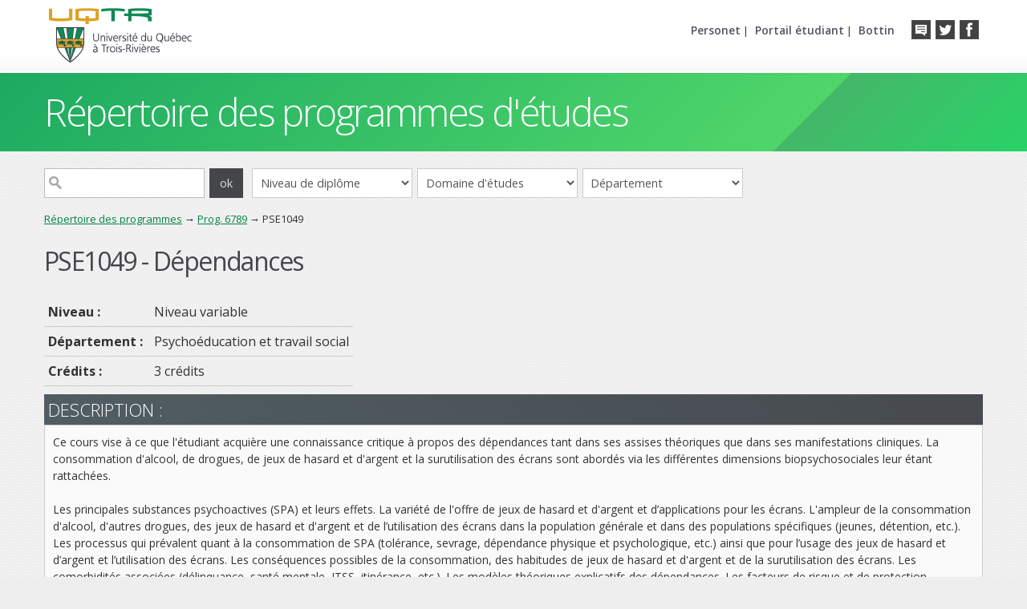

--- FILE ---
content_type: text/html;charset=UTF-8
request_url: https://oraprdnt.uqtr.uquebec.ca/portail/couw001?owa_sigle=PSE1049&owa_type=P&owa_apercu=N&owa_aff_pgm=6789
body_size: 6571
content:
<!doctype html>
<html lang="fr">
<head>
<meta charset="UTF-8" />
<meta name="author" content="UQTR - Université du Québec à Trois-Rivières" />
<meta name="robots" content="NOINDEX,NOFOLLOW" />
<!--Feuilles de style (système)-->
<link rel="stylesheet" href="/html/intranet_print.css" media="print" />
<link rel="stylesheet" href="/html/intranet_ecran.css" media="screen" />
<link rel="stylesheet" href="/javascript/production/paquets/outils/dist/css/outils.min.css">
<link rel="stylesheet" href="/javascript/production/outils-dev/dist/css/outils-dev.min.css">
<link rel="stylesheet" href="/javascript/production/protections/dist/css/protections.min.css">
<script id="inserer-feuilles-style-avant"></script>
<link rel="stylesheet" href="cssw000.afficher?owa_cd_id_param=PGW&amp;owa_no_site=0&amp;owa_no_programme=PGMW000&amp;owa_bottin=" />
<!--/Feuilles de style (système)-->
<!--Feuilles de style (design)-->
<!--/Feuilles de style (design)-->
<!--Scripts (système)-->
<script src="/javascript/production/emulation/dist/js/emulation.min.js"></script>
<script src="/javascript/production/definitions/dist/js/definitions.min.js"></script>
<script src="/javascript/production/tiercesParties/core-js-bundle-3.45.1/minified.js"></script>
<script src="/javascript/production/tiercesParties/bowser-2.12.1/es5.js"></script>
<script src="/javascript/production/paquets/utilitaires/dist/js/utilitaires.min.js"></script>
<script src="/javascript/production/gestionnaire/dist/js/gestionnaire.min.js"></script>
<script>window.jQuerySansConflit = !!window.$;</script>
<script src="/javascript/production/tiercesParties/jquery-3.3.1/dist/jquery.min.js"></script>
<script>if (jQuerySansConflit) jQuery.noConflict();</script>
<script src="/javascript/production/paquets/outils/dist/js/outils.min.js"></script>
<script src="/javascript/production/outils-dev/dist/js/outils-dev.min.js"></script>
<script>
(function ctx(){function g(nom,valeur){return global.contexte.ecrire(nom,valeur);}g("production",true);g("nomServeurIntranet","oraprdnt.uqtr.uquebec.ca");g("DADProtege","/pls/protege");g("DADPublic","/pls/public");g("nomBase","PROD");g("versionBase","");g("versionAPEX","");g("noProgramme","PGMW000");g("nomObjetPkg","*");g("cdIdParam","PGW");g("cdSysteme","PGM");g("cdUsager","PUBLUSER");g("cdUsagerPublic","WWW_PUBL");g("typeDocument","5");g("noSite","0");g("noFiche","0");g("noSiteGestion","0");g("suiviApprentissages",false);g("noBanque","");g("bottin","");g("apercuContenu","N");g("imprimable","N");g("brouillon","N");g("lienDocumentChopin","docs\/GSC\/");g("lienDocumentBIQ","docs\/BIQ\/$PARAMETRES\/");g("lienDocumentPortailDeCours","docs\/");g("lienDocumentPortfolio","docs\/PFO\/\/");g("lienDocumentRepExperts","docs\/GIP\/DOCUMENT\/\/");g("baliseHead","<!doctype html> <html lang=\"fr\"> <head> <meta charset=\"UTF-8\" \/> <meta name=\"author\" content=\"UQTR - Université du Québec à Trois-Rivières\" \/> <meta name=\"robots\" content=\"NOINDEX,NOFOLLOW\" \/> <link rel=\"stylesheet\" href=\"\/html\/intranet_print.css\" media=\"print\" \/> <link rel=\"stylesheet\" href=\"\/html\/intranet_ecran.css\" media=\"screen\" \/> <script id=\"inserer-feuilles-style-avant\"><\/script> <link rel=\"stylesheet\" href=\"cssw000.afficher?owa_cd_id_param=PGW&amp;owa_no_site=0&amp;owa_no_programme=PGMW000&amp;owa_bottin=\" \/> <script id=\"inserer-scripts-avant\"><\/script> ");g("baliseBody","<body class=\"bodyaide\">");g("afficherNoteFenetreSurgissante","O");g("largeurFenetreAide","800");g("hauteurFenetreAide","600");g("HTMLPage"," <div id=\"zonetetepageuqtr\"> <div id=\"enteteuqtr\"> <div id=\"logouqtr\"> <a href=\"http:\/\/www.uqtr.ca\"><img src=\"\/Gsc\/gif_transparent.gif\" style=\"width:411px; height:71px; border:none;\" alt=\"\" \/><\/a> <\/div> <div id=\"boutonssociaux\"> <ul> <li class=\"en-tete\"><a href=\"http:\/\/entete.uqtr.ca\"><\/a><\/li> <li class=\"twitter\"><a href=\"http:\/\/twitter.com\/InformationUQTR\"><\/a><\/li> <li class=\"facebook\"><a href=\"http:\/\/www.facebook.com\/uqtr.ca\"><\/a><\/li> <\/ul> <\/div> <div id=\"portails\"> <ul> <li><a href=\"https:\/\/www.uqtr.ca\/personet\">Personet<\/a> |<\/li> <li><a href=\"https:\/\/oraprdnt.uqtr.uquebec.ca\/pls\/public\/etuw000\">Portail étudiant<\/a> |<\/li> <li><a href=\"https:\/\/oraprdnt.uqtr.uquebec.ca\/pls\/public\/botw001.afficher_critere\">Bottin<\/a><\/li> <\/ul> <\/div> <\/div> <\/div> <div id=\"fondpage\"> <div id=\"page\"> <div id=\"zonetetepage\"><a name=\"haut\">#titre_site<\/a><\/div> <div id=\"corpspage\"> <div id=\"zonemenu\">#menu(horizontal)<\/div> <div id=\"zonecontenu\">#contenu<\/div> <\/div> <\/div> <\/div> <div id=\"zonepiedpage\"> <div id=\"piedpage\"> <div class=\"gauche\"> <h6><a href=\"http:\/\/www.uqtr.ca\">Université du Québec<br \/>à Trois-Rivières<\/a><\/h6> <p>3351, boul. des Forges, <br \/> Trois-Rivières (Québec) G8Z 4M3 <br \/> Information générale&nbsp;: <a href=\"mailto:crmultiservice@uqtr.ca\"><strong>crmultiservice@uqtr.ca<\/strong><\/a> <br \/> <strong>Téléphone&nbsp;: 819 376-5011<\/strong> <br \/> Sans frais&nbsp;: 1 800 365-0922 <\/div> <div class=\"centre\"> <h6>Liens utiles<\/h6> <ul> <li><a href=\"https:\/\/www.uqtr.ca\/admission\">Admission<\/a><\/li> <li><a href=\"https:\/\/www.uqtr.ca\/etudiants-internationaux\">Futurs étudiants internationaux<\/a><\/li> <li><a href=http:\/\/www.uqtr.ca\/coursenligne\">Formation à distance et cours en ligne<\/a><\/li> <li><a href=\"http:\/\/www.uqtr.ca\/sae\">Services aux étudiants<\/a><\/li> <li><a href=\"http:\/\/www.uqtr.ca\/registrariat\">Registrariat<\/a><\/li> <\/ul> <\/div> <div class=\"droit\"> <h6>Découvre l’UQTR<\/h6> <ul> <li><a href=\"https:\/\/www.uqtr.ca\/choisiruqtr\">Journées portes ouvertes<\/a><\/li> <li><a href=\"https:\/\/www.uqtr.ca\/logement-et-residences\/index.shtml\">Logement et résidences<\/a><\/li> <li><a href=\"https:\/\/www.uqtr.ca\/pourquoi-uqtr\/index.shtml\">Pourquoi choisir l\'UQTR?<\/a><\/li> <\/ul> <\/div> <\/div> <\/div> ");g("HTMLDebutEnteteAide","<div id=\"pageaide\"> <div id=\"debutenteteaide\"> <div id=\"enteteaide\">");g("HTMLFinEnteteAide","<\/div> <\/div> <div id=\"contenuaide\">");g("HTMLFinAide","<\/div> <div id=\"finaide\"><\/div> <\/div>");g("HTMLImageLigne","");g("nomFenetreSurgissante","fenetreMessages");g("largeurFenetreSurgissante","960");g("hauteurFenetreSurgissante","600");g("barreOutilsFenetreSurgissante","O");g("barreMenusFenetreSurgissante","O");g("barreDefilementFenetreSurgissante","O");g("barreAdresseFenetreSurgissante","O");g("repertoiresFenetreSurgissante","N");g("cdCouleurCelluleEntete","");g("cdCouleurCellule1","");}());
</script>
<script src="/javascript/production/utilitaires/verifierTemoins/dist/js/verifierTemoins.min.js"></script>
<script src="/javascript/production/protections/dist/js/protections.min.js"></script>
<script id="inserer-scripts-avant"></script>
<!--/Scripts (système)-->
<!--Paramètres supplémentaires (design)-->
<meta name="viewport" content="width=device-width, user-scalable=0, user-scalable=no, initial-scale=1, maximum-scale=1" />
<meta http-equiv="X-UA-Compatible" content="IE=edge" />
<meta name="mobile-web-app-title" content="Programmes UQTR" />
<meta name="mobile-web-app-capable" content="yes" />
<meta name="apple-mobile-web-app-title" content="Programmes UQTR" />
<meta name="apple-mobile-web-app-capable" content="yes" />
<meta name="apple-mobile-web-app-status-bar-style" content="default" />
<!-- Facebook -->
<meta property="og:image" content="https://www.uqtr.ca/logo_uqtr_fb.png" />
<meta property="og:type" content="website" />
<!-- Icons -->
<link rel="shortcut icon" href="/Gsc/pgw/favicon.ico">
<link rel="apple-touch-icon" href="/Gsc/pgw/touch-icon-iphone.png">
<link rel="apple-touch-icon" sizes="180x180" href="/Gsc/pgw/touch-icon-iphone-retina.png">
<link rel="apple-touch-icon" sizes="152x152" href="/Gsc/pgw/touch-icon-ipad.png">
<link rel="apple-touch-icon" sizes="167x167" href="/Gsc/pgw/touch-icon-ipad-retina.png">
<link rel="apple-touch-startup-image" href="/Gsc/pgw/startup.png">
<!-- Google fonts -->
<link href='https://fonts.googleapis.com/css?family=Open+Sans:300,400,600,700,800' rel='stylesheet' type='text/css'>
<!--[if IE]>
<link href="/Gsc/pgw/css/iehacks.css" rel="stylesheet" type="text/css">
<![endif]-->
<!-- Mobile CSS -->
<link href="/Gsc/pgw/css/mobile.css" rel="stylesheet" type="text/css" media="only screen and (max-width:1023px)">
<!-- jQuery -->
<script src="/Gsc/pgw/js/jquery-1.9.0.min.js"></script>
<script type="text/javascript" src="/Gsc/pgw/js/jquery.easing.1.3.js"></script>
<!-- Scroll 2 top -->
<link href='/Gsc/pgw/scroll2top/scroll2top.css' rel='stylesheet' type='text/css'>
<!--/Paramètres supplémentaires (design)-->
<title>Cours - PSE1049-Dépendances</title>
<meta name="keywords" content="PSE1049, PSE-1049, Dépendances"/>
<meta name="description" content="PSE1049 - Dépendances"/>
  <script type="text/javascript">
  <!--
function changerDomaine()
{
   location.href = "pgmw000.afficher_resultats_domaine?owa_cd_pres_web=" + document.forms["recherche"].domaine.value + "";
}  
function changerDept()
{
   var deptSelect = document.forms["recherche"].dept.value;
   var lien = "pgmw000.afficher_resultats_dept?owa_cd_dept=" + deptSelect;lien = lien + "&owa_apercu=N";location.href=lien;
}  
function changerNiveau()
{
   location.href = "pgmw000.afficher_resultats_diplome?owa_dipl=" + document.forms["recherche"].niveau.value + "";
}  
function changerSession()
{
   location.href = "pgmw000.afficher_resultats_session?owa_annee_session=" + document.forms["recherche"].session.value + "";
}  
function changerFiltreSession(action)
{
    var param = action;
    var session=0;
    if (action == "2") { document.forms["rechercheSession"].cd_dept2.value= '';}
    if (action == "4") { document.forms["rechercheSession"].lieu.value= '';}
    if (action == "5") { session=20253;}
    if (action == "6") { session=20262;}
      location.href = "pgmw000.afficher_resultats_session?owa_type=C&owa_annee_session=" + session + "&owa_lieu=" + document.forms["rechercheSession"].lieu.value + "&owa_cd_dept2=" + document.forms["rechercheSession"].cd_dept2.value+ "";
}
    // Fin du script --> 
  </script>
<script type="text/javascript" src="/Gscdepot/boiteModal/modale.js"></script>
</head>
<body class="bodycontenu"><!-- Entete UQTR -->
<div id="zonetetepageuqtr">
  <div id="enteteuqtr">
    <div id="logouqtr">
      <a href="http://www.uqtr.ca"><img src="/Gsc/gif_transparent.gif" style="width:411px; height:71px; border:none;" alt="" /></a>
    </div>
    <div id="boutonssociaux">
      <ul>
        <li class="en-tete"><a href="http://entete.uqtr.ca"></a></li>
        <li class="twitter"><a href="http://twitter.com/InformationUQTR"></a></li>
        <li class="facebook"><a href="http://www.facebook.com/uqtr.ca"></a></li>     
      </ul>        
    </div>
    <div id="portails">
      <ul>
        <li><a href="https://www.uqtr.ca/personet">Personet</a> |</li>
        <li><a href="https://oraprdnt.uqtr.uquebec.ca/pls/public/etuw000">Portail étudiant</a> |</li>
        <li><a href="https://oraprdnt.uqtr.uquebec.ca/pls/public/botw001.afficher_critere">Bottin</a></li>  
      </ul>
    </div>
  </div>
</div><!-- Entete UQTR -->


<div id="fondpage">
  <div id="page">
    <div id="zonetetepage"><a name="haut">Répertoire des programmes d'études</a></div>
    <div id="corpspage">
      <div id="zonemenu"><div class="zonehaut"><form action="pgmw000.afficher_resultats_motcle?owa_apercu=N" method="post" id="recherche"> <div class="zonerechercher"><input type="text" size="10" maxlength="10" name="owa_mot_cle" /><input type="submit" value="ok" /><select id="niveau" class="entreechamp" onchange="javascript:changerNiveau();"><option>Niveau de diplôme</option><option value="CERT">Certificats et microprogrammes de premier cycle</option><option value="BACC">Baccalauréats et doctorats de premier cycle</option><option value="MATR">Maîtrises</option><option value="PGM2">Autres programmes de deuxième cycle</option><option value="DOCT">Doctorats</option><option value="PGM3">Autres programmes de troisième cycle</option></select><select id="domaine" class="entreechamp" onchange="javascript:changerDomaine();"><option>Domaine d'études</option><option value="AL">Arts et lettres</option><option value="GE">G&#xE9;nie</option><option value="SS">Sciences de la sant&#xE9;</option><option value="SA">Sciences de l&#x27;administration</option><option value="SE">Sciences de l&#x27;&#xE9;ducation</option><option value="SH">Sciences humaines</option><option value="SP">Sciences pures et appliqu&#xE9;es</option><option value="SI">Sciences sociales – intervention</option></select><select id="dept" class="entreechamp" onchange="javascript:changerDept();"><option>Département</option><option value="2900">Anatomie</option><option value="3200">Biochimie, chimie, physique sc.</option><option value="3100">Biologie m&#xE9;dicale</option><option value="3300">Chiropratique</option><option value="7287">D&#xE9;partement_DGAAP</option><option value="0110">&#xC9;cole de gestion</option><option value="2410">&#xC9;cole d&#x27;ing&#xE9;nierie                       (GM,GEGI,GI,GC) <sup>*</sup></option><option value="3540">&#xC9;cole internationale de fran&#xE7;ais</option><option value="3800">Ergoth&#xE9;rapie</option><option value="0400">&#xC9;tudes en loisir, culture et tourisme</option><option value="3700">Langues modernes et traduction</option><option value="3500">Lettres et communication sociale</option><option value="1800">Math&#xE9;matiques et informatique</option><option value="3900">Orthophonie</option><option value="3660">Philosophie et des arts</option><option value="2100">Psycho&#xE9;ducation et travail social</option><option value="0800">Psychologie</option><option value="2911">Sage-femme</option><option value="0600">Sciences comptables</option><option value="0700">Sciences de l&#x27;activit&#xE9; physique</option><option value="0200">Sciences de l&#x27;&#xE9;ducation</option><option value="3000">Sciences de l&#x27;environnement</option><option value="0300">Sciences humaines</option><option value="3400">Sciences infirmi&#xE8;res</option></select></div></form></div><div class="trace"><a href="pgmw000.afficher_page_accueil" class="trace">Répertoire des programmes</a> &rarr; <a href="pgmw001?owa_cd_pgm=6789" class="trace">Prog. 6789</a> &rarr; PSE1049</div></div>
      <div id="zonecontenu">
<div id="entetecontenu">
  <div id="zoneentetecontenu">
<h1 class="titrepagecours">PSE1049 - Dépendances</h1>
</div>
  <div id="finentetecontenu"></div>
</div>
<div id="zoneoutils">
 <div id="debutoutils"></div>
 <div id="outils"><table><tr><td>
<td></td>
</td></tr></table></div>
 <div id="finoutils"></div>
</div>

<table style="border:0;" class="soustitrecours">
<tr>
<td class="txtgras">
Niveau&nbsp;:&nbsp;
</td>
<td>Niveau variable</td></tr>
<tr><td class="txtgras">
Département&nbsp;:&nbsp;</td><td>Psychoéducation et travail social       </td></tr>
<tr><td class="nowrap txtgras">
Crédits :</td><td>3 crédits
</td></tr>
</table>
<div class="titresection">Description :</div>
<div class="textedescription">
<div>
Ce cours vise à ce que l'étudiant acquière une connaissance critique à propos des dépendances tant dans ses assises théoriques que dans ses manifestations cliniques. La consommation d'alcool, de drogues, de jeux de hasard et d'argent et la surutilisation des écrans sont abordés via les différentes dimensions biopsychosociales leur étant rattachées.<br /><br />Les principales substances psychoactives (SPA) et leurs effets. La variété de l'offre de jeux de hasard et d'argent et d’applications pour les écrans. L'ampleur de la consommation d'alcool, d'autres drogues, des jeux de hasard et d'argent et de l’utilisation des écrans dans la population générale et dans des populations spécifiques (jeunes, détention, etc.). Les processus qui prévalent quant à la consommation de SPA (tolérance, sevrage, dépendance physique et psychologique, etc.) ainsi que pour l’usage des jeux de hasard et d’argent et l’utilisation des écrans. Les conséquences possibles de la consommation, des habitudes de jeux de hasard et d'argent et de la surutilisation des écrans. Les comorbidités associées (délinquance, santé mentale, ITSS, itinérance, etc.). Les modèles théoriques explicatifs des dépendances. Les facteurs de risque et de protection associés aux dépendances. Les aspects légaux associés.
</div>
<p class="horairecours">
<span class="txtmoyeng">Horaire du cours</span> aux sessions 
<a href="actw001f?owa_sigle=PSE1049&amp;owa_anses=20261&amp;owa_apercu=N&amp;owa_aff_pgm=6789">hiver 2026</a>
</p>
<p class="horairecours">
<a href="actw001f?owa_sigle=PSE1049&amp;owa_anses=20263&amp;owa_apercu=N&amp;owa_aff_pgm=6789">automne 2026</a>
</p>
<p class="horairecours">
<a href="actw001f?owa_sigle=PSE1049&amp;owa_anses=20271&amp;owa_apercu=N&amp;owa_aff_pgm=6789">hiver 2027</a>
</p>
</div>
</div>
    </div>
  </div>
</div>


<div id="zonepiedpage">
  <div id="piedpage">
    <div class="gauche">
      <h6><a href="http://www.uqtr.ca">Université du Québec<br />à Trois-Rivières</a></h6>
      <p>3351, boul. des Forges, 
      <br />
      Trois-Rivières (Québec) G8Z 4M3
      <br />
      Information générale&nbsp;: <a href="mailto:crmultiservice@uqtr.ca"><strong>crmultiservice@uqtr.ca</strong></a>
      <br />
      <strong>Téléphone&nbsp;: 819 376-5011</strong>
      <br />
      Sans frais&nbsp;: 1 800 365-0922
    </div>
     <div class="centre">
      <h6>Liens utiles</h6>
      <ul>
      	<li><a href="https://www.uqtr.ca/admission">Admission</a></li>
        <li><a href="https://www.uqtr.ca/etudiants-internationaux">Futurs étudiants internationaux</a></li>
        <li><a href=http://www.uqtr.ca/coursenligne">Formation à distance et cours en ligne</a></li>
        <li><a href="http://www.uqtr.ca/sae">Services aux étudiants</a></li>
        <li><a href="http://www.uqtr.ca/registrariat">Registrariat</a></li>
      </ul>
    </div>
    <div class="droit">
      <h6>Découvre l’UQTR</h6>
      <ul>
      	<li><a href="https://www.uqtr.ca/choisiruqtr">Journées portes ouvertes</a></li>
        <li><a href="https://www.uqtr.ca/logement-et-residences/index.shtml">Logement et résidences</a></li>
        <li><a href="https://www.uqtr.ca/pourquoi-uqtr/index.shtml">Pourquoi choisir l'UQTR?</a></li>
      </ul>
    </div>
  </div>  
</div>

<!--Note de bas de page de PGMW000-->
<!--/Note de bas de page--><div id="scroll-top-wrap">
  <a id="scroll-top" href="#zonetetepage"></a>
</div>

<!-- Scroll 2 top -->
<script type="text/javascript" src="/Gsc/pgw/scroll2top/scroll2top.js"></script>


<!-- Smooth Scroll pour les liens du menu -->
<script>
  $(document).ready(function() {
    $('a[href^="#"]').click(function() {
      var target = $(this.hash);
      if (target.length == 0) target = $('a[name="' + this.hash.substr(1) + '"]');
      if (target.length == 0) target = $('html');
      $('html, body').animate({ scrollTop: target.offset().top }, 400);
        return false;
    });
  });
</script>


<!-- FastClick -->
<script type='application/javascript' src='/Gsc/pgw/js/fastclick.min.js'></script>
<script type='application/javascript'>
  window.addEventListener('load', function() {
      FastClick.attach(document.body);
  }, false);
</script>


<!-- Google Analytics COMM -->
<script>
  (function(i,s,o,g,r,a,m){i['GoogleAnalyticsObject']=r;i[r]=i[r]||function(){
  (i[r].q=i[r].q||[]).push(arguments)},i[r].l=1*new Date();a=s.createElement(o),
  m=s.getElementsByTagName(o)[0];a.async=1;a.src=g;m.parentNode.insertBefore(a,m)
  })(window,document,'script','https://www.google-analytics.com/analytics.js','ga');
  ga('create', 'UA-92812736-2', 'auto');
  ga('send', 'pageview');
</script>

  </body>
</html>


--- FILE ---
content_type: text/css; charset=utf-8
request_url: https://oraprdnt.uqtr.uquebec.ca/javascript/production/outils-dev/dist/css/outils-dev.min.css
body_size: 2150
content:
.outils-dev{box-sizing:border-box!important;z-index:1000}.outils-dev div,.outils-dev input,.outils-dev select,.outils-dev button{box-sizing:border-box!important;font-family:monospace!important}@media print{.outils-dev{display:none}}.outils-dev-contenu{display:none;margin:10px;position:fixed;z-index:1200}.outils-dev-visibles .outils-dev-contenu{display:block}.outils-dev-coin-superieur-gauche .outils-dev-contenu{left:0;top:0}.outils-dev-coin-superieur-droit .outils-dev-contenu{right:0;top:0}.outils-dev-coin-inferieur-gauche .outils-dev-contenu{bottom:0;left:0}.outils-dev-coin-inferieur-droit .outils-dev-contenu{bottom:0;right:0}.outils-dev-bouton{background-position:center;background-repeat:no-repeat;background-size:22px;background-color:#fcfcfc;border-radius:6px;box-shadow:0 0 10px #696969;display:none;font-size:0}@media screen and (hover:none) and (pointer:coarse){.outils-dev-contenu{gap:10px}.outils-dev-visibles .outils-dev-contenu{display:grid}.outils-dev-coin-superieur-gauche .outils-dev-contenu{grid-template-columns:0 1fr 30px;grid-template-rows:0 1fr 30px}.outils-dev-coin-superieur-droit .outils-dev-contenu{grid-template-columns:30px 1fr 0;grid-template-rows:0 1fr 30px}.outils-dev-coin-inferieur-gauche .outils-dev-contenu{grid-template-columns:0 1fr 30px;grid-template-rows:30px 1fr 0}.outils-dev-coin-inferieur-droit .outils-dev-contenu{grid-template-columns:30px 1fr 0;grid-template-rows:30px 1fr 0}.outils-dev-bouton[data-role=deplacer][data-direction=haut]{background-image:url(/Image/deplacer_haut.svg);grid-column:2;grid-row:1}.outils-dev-bouton[data-role=deplacer][data-direction=gauche]{background-image:url(/Image/deplacer_gauche.svg);grid-column:1;grid-row:2}.outils-dev-bouton[data-role=deplacer][data-direction=droite]{background-image:url(/Image/deplacer_droite.svg);grid-column:3;grid-row:2}.outils-dev-bouton[data-role=deplacer][data-direction=bas]{background-image:url(/Image/deplacer_bas.svg);grid-column:2;grid-row:3}.outils-dev-bouton[data-role=cacher]{background-image:url(/Image/supprimer.svg);display:block}.outils-dev-coin-superieur-gauche .outils-dev-bouton[data-role=cacher]{grid-column:3;grid-row:3}.outils-dev-coin-superieur-droit .outils-dev-bouton[data-role=cacher]{grid-column:1;grid-row:3}.outils-dev-coin-inferieur-gauche .outils-dev-bouton[data-role=cacher]{grid-column:3;grid-row:1}.outils-dev-coin-inferieur-droit .outils-dev-bouton[data-role=cacher]{grid-column:1;grid-row:1}.outils-dev-coin-superieur-gauche .outils-dev-bouton[data-role=deplacer][data-direction=bas],.outils-dev-coin-superieur-gauche .outils-dev-bouton[data-role=deplacer][data-direction=droite],.outils-dev-coin-superieur-droit .outils-dev-bouton[data-role=deplacer][data-direction=bas],.outils-dev-coin-superieur-droit .outils-dev-bouton[data-role=deplacer][data-direction=gauche],.outils-dev-coin-inferieur-gauche .outils-dev-bouton[data-role=deplacer][data-direction=haut],.outils-dev-coin-inferieur-gauche .outils-dev-bouton[data-role=deplacer][data-direction=droite],.outils-dev-coin-inferieur-droit .outils-dev-bouton[data-role=deplacer][data-direction=haut],.outils-dev-coin-inferieur-droit .outils-dev-bouton[data-role=deplacer][data-direction=gauche]{display:block}}.outils-dev-panneau{background-color:#fcfcfc;border-radius:8px;border-style:solid;border-width:1px;box-shadow:0 0 10px #696969;font-size:12px!important;grid-column:2;grid-row:2}.outils-dev-titre{background-image:url(/Image/outils.svg);background-position:6px center;background-repeat:no-repeat;background-size:22px;border-radius:6px;color:#fff;font-size:16px!important;font-weight:700;line-height:22px;padding:6px 6px 6px 36px}.outils-dev-titre:hover{cursor:grab}.outils-dev-base-DEVL .outils-dev-panneau{border-color:#006400}.outils-dev-base-DEVL .outils-dev-titre{background-color:green}.outils-dev-base-PROD .outils-dev-panneau{border-color:#8b0000}.outils-dev-base-PROD .outils-dev-titre{background-color:red}[class*=outils-dev-base-TEST] .outils-dev-panneau{border-color:#00008b}[class*=outils-dev-base-TEST] .outils-dev-titre{background-color:#00f}.outils-dev-corps{display:none}.outils-dev-corps-visible .outils-dev-panneau{border-color:#a9a9a9;padding:4px}.outils-dev-corps-visible .outils-dev-titre{background-position:8px center;padding-left:38px}.outils-dev-corps-visible .outils-dev-corps{display:block}.outils-dev-section{padding:0 8px}.outils-dev-section-titre{background-image:url(/Image/montrer_detail.png);background-position:left center;background-repeat:no-repeat;background-size:22px;cursor:pointer;display:inline-block;font-size:14px!important;font-weight:700;line-height:22px;margin:12px 0;padding-left:30px}.outils-dev-section-corps-visible .outils-dev-section-titre{background-image:url(/Image/cacher_detail.png)}.outils-dev-section-corps{display:none;gap:4px 8px;grid-template-columns:2fr 3fr 1fr;padding-left:30px;-webkit-user-select:text;-ms-user-select:text;user-select:text}.outils-dev-section-corps *{-webkit-user-select:text;-ms-user-select:text;user-select:text}.outils-dev-section-corps-visible .outils-dev-section-corps{display:block}.outils-dev-section:last-child .outils-dev-section-corps{padding-bottom:8px}.outils-dev-section-sous-titre{font-weight:700;margin:8px 0}.outils-dev-section-sous-titre:first-child{margin-top:2px}.outils-dev-element{display:flex;min-width:70ch}.outils-dev-libelle{flex:2 0 20ch;text-align:right;white-space:nowrap}.outils-dev-valeur{flex:4 1 35ch;padding-left:1ch}.outils-dev-actions{flex:1 0 12ch;padding-left:1ch}.outils-dev-valeur input{border-radius:3px!important;min-height:0!important}.outils-dev-valeur input,.outils-dev-valeur select,.outils-dev-actions button{font-size:12px!important;margin:0!important;padding:4px!important}.outils-dev-actions button:not(:first-child){margin-top:2px!important}.outils-dev-zones-depot{background-color:rgba(242,242,242,.95);bottom:0;display:none;left:0;position:fixed;right:0;top:0;z-index:1100}.outils-dev-zone-depot{border-radius:50%;height:80vh;position:fixed;width:80vw}.outils-dev-zone-superieure-gauche{left:-40vw;top:-40vh}.outils-dev-zone-superieure-droite{right:-40vw;top:-40vh}.outils-dev-zone-inferieure-gauche{bottom:-40vh;left:-40vw}.outils-dev-zone-inferieure-droite{bottom:-40vh;right:-40vw}.outils-dev-coin-superieur-gauche .outils-dev-zone-superieure-gauche,.outils-dev-coin-superieur-droit .outils-dev-zone-superieure-droite,.outils-dev-coin-inferieur-gauche .outils-dev-zone-inferieure-gauche,.outils-dev-coin-inferieur-droit .outils-dev-zone-inferieure-droite{display:none}.outils-dev-zone-corbeille{border-radius:50%;height:50vmin;left:calc(50vw - 25vmin);top:calc(50vh - 25vmin);width:50vmin}.outils-dev-temoin-survol{background-color:rgba(211,211,211,.9);border-radius:8px;box-shadow:0 0 3px gray;padding:8px;position:fixed}.outils-dev-zone-corbeille .outils-dev-temoin-survol{background-image:url(/Image/supprimer.svg);background-position:center;background-repeat:no-repeat;background-size:88px;border-radius:50%;height:20vmin;left:calc(50vw - 10vmin);position:fixed;top:calc(50vh - 10vmin);width:20vmin}.outils-dev-zone-superieure-gauche .outils-dev-temoin-survol{left:10px;top:10px}.outils-dev-zone-superieure-droite .outils-dev-temoin-survol{right:10px;top:10px}.outils-dev-zone-inferieure-gauche .outils-dev-temoin-survol{bottom:10px;left:10px}.outils-dev-zone-inferieure-droite .outils-dev-temoin-survol{bottom:10px;right:10px}.outils-dev-zone-depot-survolee .outils-dev-temoin-survol{background-color:rgba(169,169,169,.9);border:1px solid #696969;box-shadow:0 0 10px #000}@keyframes afficher-zones-depot{0%{opacity:0}to{opacity:1}}@keyframes cacher-zones-depot{0%{opacity:1}to{opacity:0}}.outils-dev-deplacement-debute .outils-dev-zones-depot{animation:afficher-zones-depot 1s;animation-fill-mode:forwards;display:block}.outils-dev-deplacement-termine .outils-dev-zones-depot{animation:cacher-zones-depot .75s;animation-fill-mode:forwards;display:block}.outils-dev-etiquette{background-color:#d3d3d3;border:1px solid gray;border-radius:6px;box-shadow:0 0 3px 1px #a9a9a9;color:#000;display:inline-block;font-family:monospace;font-size:12px;font-weight:400;margin:2px;padding:3px 4px}.outils-dev-etiquette-controle-non-soumis{background-color:#696969;border-color:#696969;color:#fff}.outils-dev-infobulle{max-height:400px;max-width:600px}.outils-dev-infobulle-contenu{font-family:monospace;font-size:12px}.outils-dev-infobulle-libelle{font-weight:700;text-align:right;padding:4px 1ch 4px 0;vertical-align:top;white-space:nowrap}.outils-dev-infobulle-valeur{padding:4px 0;text-align:left}.outils-dev-infobulle-contenu>tbody>tr:first-child .outils-dev-infobulle-libelle,.outils-dev-infobulle-contenu>tbody>tr:first-child .outils-dev-infobulle-valeur{padding-top:0}.outils-dev-infobulle-contenu>tbody>tr:last-child .outils-dev-infobulle-libelle,.outils-dev-infobulle-contenu>tbody>tr:last-child .outils-dev-infobulle-valeur{padding-bottom:0}.outils-dev-infobulle-valeur td{vertical-align:top}.outils-dev-infobulle-valeur-indice{text-align:right;padding-right:1ch}.outils-dev-infobulle-valeur-valeur{padding-right:1ch}.outils-dev-infobulle-valeur-texte{white-space:pre-wrap}.outils-dev-identification{background-color:#d3d3d3!important;border:1px solid gray!important;border-radius:3px!important;box-shadow:0 0 3px #a9a9a9!important}
/*# sourceMappingURL=outils-dev.min.css.map */


--- FILE ---
content_type: text/css; charset=utf-8
request_url: https://oraprdnt.uqtr.uquebec.ca/javascript/production/protections/dist/css/protections.min.css
body_size: 688
content:
@-webkit-keyframes soumission-opacifier-revetement{0%{opacity:0}to{opacity:.4}0%{background-color:#fff}}@keyframes soumission-opacifier-revetement{0%{opacity:0}to{opacity:.4}0%{background-color:#fff}}@-webkit-keyframes soumission-descendre-message{0%{top:-100%}to{top:15px}}@keyframes soumission-descendre-message{0%{top:-100%}to{top:15px}}.soumission-revetement{bottom:0;left:0;position:fixed;right:0;top:0;z-index:10000000}.soumission-revetement-animation{animation:soumission-opacifier-revetement .5s ease-out 0s 1 normal both}.soumission-revetement-finale{background-color:#fff;opacity:.4}.soumission-message{background-color:#f9f9f9;background-image:url(/Image/spinners/spinner_05.gif);background-position:15px center;background-repeat:no-repeat;background-size:24px 24px;border-radius:2px;color:#111;font-size:14px;font-weight:400;left:50%;letter-spacing:.066em;margin-right:-50%;max-width:90vw;padding:17px 15px 17px 54px;position:fixed;top:-50%;z-index:10000001;-webkit-box-shadow:0 8px 25px rgba(0,0,0,.2);-moz-box-shadow:0 8px 25px rgba(0,0,0,.2);box-shadow:0 8px 25px rgba(0,0,0,.2);-webkit-transform:translate(-50%,0);-moz-transform:translate(-50%,0);-ms-transform:translate(-50%,0);-o-transform:translate(-50%,0);transform:translate(-50%,0)}.soumission-message-animation{animation:soumission-descendre-message .5s ease-out 0s 1 normal both}.soumission-message-finale{top:15px}.soumission-erreur-televersement-contenu{padding:5px 25px 5px 10px}.soumission-erreur-televersement-contenu .msgzone{margin:0;padding:0;width:initial}.soumission-erreur-televersement-contenu .msgavertissement,.soumission-erreur-televersement-contenu .msgerreur,.soumission-erreur-televersement-contenu .msginformation,.soumission-erreur-televersement-contenu .msginstruction,.soumission-erreur-televersement-contenu .msgtransactionok{margin:3px 0}@media only screen and (max-device-width:720px){.soumission-message{background-image:none;border-radius:0;padding:10px}}.soumission-debogage-mobile{background-color:gray;border:1px solid #000;border-radius:.3rem;font-family:monospace;margin:.5rem;padding:.5rem;white-space:pre}.soumission-debogage-mobile-avertissement{color:orange}.soumission-debogage-mobile-information{color:#00f}
/*# sourceMappingURL=protections.min.css.map */


--- FILE ---
content_type: application/javascript; charset=utf-8
request_url: https://oraprdnt.uqtr.uquebec.ca/javascript/production/protections/dist/js/protections.min.js
body_size: 3712
content:
!function(){"use strict";ajouterEcouteur(document,"keydown",function(n){var e;!n.defaultPrevented&&!1!==n.returnValue&&("Backspace"===(e=n.key||n.which||n.code||n.keyCode)||8===e)&&function(){var e,t=n.target||n.srcElement;if(t.readOnly||t.disabled)e=!0;else switch(t.tagName.toLowerCase()){case"input":e=-1<["button","checkbox","image","radio","reset","submit"].indexOf(t.type);break;case"textarea":e=!1;break;default:e=!t.isContentEditable}return e}()&&document.forms.length&&valeursParDefaut.trouverModifications({options:{inclureSansNom:!0}}).length&&(alert("Veuillez enregistrer vos modifications ou actualiser les données avant de quitter cette page."),"function"==typeof n.preventDefault?n.preventDefault():n.returnValue=!1)})}();var protectionForms=function(){"use strict";var r,o,a,v,u,i=!1,g=!0,s=!1,l=[],c=[],m=!1,d=!1,y=[],p=[].forEach,t=Array.prototype.indexOf;function n(e){e=e.id?"form#"+e.id:e.name?"form[name="+e.name+"]":"document.forms["+t.call(document.forms,e)+"]";return e}function f(e,t){var n,r;fureteur.mobile()&&s&&(n=document.querySelector(".soumission-debogage-mobile"),r=document.createElement("div"),n||(n=document.createElement("div"),classes.ajouter(n,"soumission-debogage-mobile"),document.body.appendChild(n)),classes.ajouter(r,t),r.textContent=JSON.stringify(new Date)+" "+e.join(", "),n.appendChild(r))}function h(){var e=[].slice.apply(arguments);e[0]instanceof HTMLFormElement&&(e[0]=n(e[0])),f(e,"soumission-debogage-mobile-journal")}function b(t){var n;return l.some(function(e){return n=e.form===t?e:n}),n}function E(e,t){var n=document.characterSet||document.charset||"";!i||"UTF-8"===n.toUpperCase()||/^https?:\/\//.test(e.action)&&analyserURI(e.action).origin!==analyserURI(location.href).origin||(h(e,t?"encoder":"décoder"),n=e.querySelectorAll("input[type=text],input[type=hidden],textarea"),p.call(n,function(e){e.name&&!e.disabled&&(e.value=(t?genererEntites:decoderEntites)(e.value))}))}function C(){h("activerBoutons"),c.forEach(function(e){var t=e.element;"A"===t.tagName?(t.style.pointerEvents=e.evenementsPointeur,t.style.cursor=e.curseur,e.pale||classes.supprimer(t,"txtsanssouligne")):t.disabled=!1}),c=[]}function j(e){var t=b(e);h(e,"renverserPreparation"),window.editeur&&editeur.charge&&(editeur.rassembler(e),h(e,"contenus rassemblés")),E(e,!1),g&&(C(),h("supprimerRevetement"),classes.supprimer(a,"soumission-message-animation"),classes.supprimer(a,"soumission-message-finale"),classes.supprimer(o,"soumission-revetement-animation"),classes.supprimer(o,"soumission-revetement-finale"),r.removeChild(a),r.removeChild(o)),y.forEach(function(e){e.original.name=e.nouveau.name,e.original.disabled=!1,e.original.parentNode!==e.nouveau.parentNode&&e.nouveau.parentNode.insertBefore(e.original,e.nouveau),e.original.parentNode.removeChild(e.nouveau),e.original.value&&(document.body.removeChild(e.cadre),document.body.removeChild(e.form))}),m=!1,t.soumettre=!1}function N(u,l,c){var m,d,p,e=Array.prototype.map,f=!1;function t(e,r){var t,n,o;e.nouveau=((t=document.createElement("input")).type="hidden",t.name=e.original.name,t),e.original.parentNode.insertBefore(e.nouveau,e.original),e.original.value?((t=document.createElement("div")).appendChild(e.original),e.original.name="fichier",e.cadre=function(){var e,t,n=document.createElement("iframe");for(n.id="soumission-fichier-"+r.toString(),n.name=n.id,n.style.display="none",document.body.appendChild(n),h("cadre ajouté à la page"),t=(e=n.contentDocument).childNodes.length;0<t;)e.removeChild(e.childNodes[0]),--t;return h("cadre vidé"),n}(),e.form=(n=global.contexte.lire("nomBase").toLowerCase(),(o=document.createElement("form")).action="/upload/"+n+"/upload.pl",o.method="post",o.getAttribute("encType")?o.setAttribute("encType","multipart/form-data"):o.enctype="multipart/form-data",o.style.display="none",document.body.appendChild(o),h("formulaire ajouté à la page"),o),e.form.target=e.cadre.id,e.form.appendChild(t),h("contenu ajouté au formulaire"),h(e.cadre),h(e.form)):(e.termine=!0,e.original.disabled=!0)}function n(i){function s(e){return e.termine}function a(){var e,t,n;function r(e){var t;h("erreur"),i.termine||f||(f=!0,c()),v?t=v.querySelector("[data-role=messages]"):(v=document.createElement("div"),classes.ajouter(v,"soumission-erreur-televersement"),(t=document.createElement("div")).setAttribute("data-role","messages"),classes.ajouter(t,"soumission-erreur-televersement-contenu"),document.body.appendChild(v),v.appendChild(t),fenetreModale(v,{titleVisible:!1,rounded:!0})),t.innerHTML=m+(e||""),fenetreModale(v,"open")}function o(e){return messageErreur(p,[{nom:"#message",valeur:e}])}if(i.cadre.parentNode){try{e=i.cadre.contentDocument}catch(r){h(r)}if(e&&e.body)if(t=e.getElementById("reponseJSON")){h("réponse accessible");try{n=JSON.parse(t.innerHTML),h("JSON accessible")}catch(r){h(r)}n?n.transactionOK&&n.nomFichier?(i.termine=!0,i.nouveau.value=n.nomFichier,y.every(s)&&!f&&(f=!0,h(u,"prêt à soumettre"),l())):r(o(n.message)):r((n=t.innerHTML,messageErreur(d,[{nom:"#reponse",valeur:n.replace(/&/g,"&amp;").replace(/</g,"&lt;")}])))}else h("réponse inaccessible"),/(erreur|error|500|400|404)/i.test(e.body.innerHTML)?/(400|404)/.test(e.body.innerHTML)?r(o("Le service de téléversement de fichiers est inaccessible.")):r(o("Le service de téléversement de fichiers n'a pas su répondre à votre demande.")):setTimeout(a,500);else setTimeout(a,500)}}i.termine?y.every(s)&&!f&&(f=!0,h(u,"prêt à soumettre"),l()):i.form.parentNode&&(i.form.submit(),a())}h(u,"preparerSoumission"),g&&(h("ajouterRevetement"),r.appendChild(o),r.appendChild(a),classes.ajouter(o,"soumission-revetement-animation"),classes.ajouter(o,"soumission-revetement-finale"),classes.ajouter(a,"soumission-message-animation"),classes.ajouter(a,"soumission-message-finale")),E(u,!0),window.editeur&&editeur.charge&&(editeur.sectionner(u),h(u,"contenus sectionnés")),0===(y=e.call(u.querySelectorAll("input[type=file]"),function(e){return{original:e,nouveau:void 0,cadre:void 0,form:void 0,termine:!1}}).filter(function(e){return e.original.name&&!e.original.disabled})).length?(h(u,"prêt à soumettre"),l()):global.messages.lire([44,91,109],"gen",!0,function(e){m=e[44],d=e[91],p=e[109],y.forEach(t),y.forEach(n)})}function w(i){var s=b(i);function e(n){var e,t,r=/^_(self|parent|top)$/;function o(){return!s.fonctions.length||s.fonctions.every(function(e){var t=e.call(i,n);return!(t=(t=void 0===t?!0:t)&&n&&(n.defaultPrevented||!1===n.returnValue)?!1:t)&&n&&(n.defaultPrevented||n.preventDefault(),!1!==n.returnValue)&&(n.returnValue=!1),h(i,e,n?{type:n.type,defaultPrevented:n.defaultPrevented,returnValue:n.returnValue}:void 0,t),t})}return h(i,"protegerForm"),m?(s.soumettre=!1,h(i,"double soumission prévenue")):(e=n&&2===n.isTrigger,s.soumettre=!1,u=!1,e?(h(i,"validations seulement"),m=!(d=!(y=[])),window.editeur&&editeur.charge&&editeur.appliquer(i),E(i,!0),s.soumettre=o()&&!u,s.soumettre?h(i,"soumission approuvée"):h(i,"soumission refusée"),E(i,!1),m=!1):(d=i.target&&!r.test(i.target),y=[],g&&(m=!0,t=document.querySelectorAll("button,input[type=button],input[type=submit],a"),h("desactiverBoutons"),p.call(t,function(e){"A"===e.tagName?"none"!==e.style.pointerEvents&&(c.push({element:e,evenementsPointeur:e.style.pointerEvents,curseur:e.style.cursor,pale:classes.verifier(e,"txtsanssouligne")}),e.style.pointerEvents="none",e.style.cursor="default",c[c.length-1].pale||classes.ajouter(e,"txtsanssouligne")):e.disabled||(c.push({element:e}),e.disabled=!0)})),window.editeur&&editeur.charge&&editeur.appliquer(i),E(i,!0),s.soumettre=o()&&!u,s.soumettre?h(i,"soumission approuvée"):h(i,"soumission refusée"),(d=i.target&&!r.test(i.target))&&h(i,"cible externe"),s.soumettre?N(i,function(){h(i,"soumission native"),s.fonctionOriginale.apply(i),d&&j(i)},function(){j(i)}):u?h(i,"requête asynchrone en cours"):(E(i,!1),g&&C(),m=!1))),!!e&&s.soumettre}return o||(o=document.createElement("div"),classes.ajouter(o,"soumission-revetement"),a=document.createElement("div"),classes.ajouter(a,"soumission-message"),a.appendChild(document.createTextNode("Nous traitons votre demande. Merci de patienter."))),s||(s={form:i,fonctionOriginale:i.submit,fonctions:[],soumettre:!1},l.push(s),i.onsubmit?s.fonctions.push(i.onsubmit):function(){var e=[].slice.apply(arguments);e[0]instanceof HTMLFormElement&&(e[0]=n(e[0])),f(e,"soumission-debogage-mobile-avertissement")}(i,"Le formulaire n'est actuellement protégé par aucune fonction de validation."),i.onsubmit=e,function(){var e=[].slice.apply(arguments);e[0]instanceof HTMLFormElement&&(e[0]=n(e[0])),f(e,"soumission-debogage-mobile-information")}(i,"Mécanismes d'encodage, validation et téléversement ajoutés au formulaire."),i.submit=function(){h(i,"soumission bonifiée"),s.soumettre||i.onsubmit()}),s}return docReady(function(){r=document.body||document.getElementsByTagName("body")[0],p.call(document.forms,function(e){w(e)}),ajouterEcouteur(window,"pageshow",function(e){h("pageshow",e.persisted),e.persisted&&l.forEach(function(e){h(e.form,"pageshow",e.soumettre),e.soumettre&&j(e.form)})})}),{encodageCaracteresSpeciaux:function(e){return i=void 0!==e?e:i},preventionSoumissionsMultiples:function(e){return g=void 0!==e?e:g},initialiser:w,ajouter:function(e,t){(b(e)||w(e)).fonctions.push(t)},requeteAsynchrone:function(e,t,n){u=!0,N(e,t,n)},finaliserRequete:j}}();
//# sourceMappingURL=protections.min.js.map


--- FILE ---
content_type: application/javascript; charset=utf-8
request_url: https://oraprdnt.uqtr.uquebec.ca/javascript/production/gestionnaire/dist/js/gestionnaire.min.js
body_size: 4510
content:
var gestionnaireModules=function(){"use strict";var modules={},paquets=[],registreScripts={},registreFeuillesStyle={},repertoireEnvironnement="/production",bacSable="",serveur="",cheminServices="",typeScript,insertionScripts,insertionFeuillesStyle,entete=document.head||document.getElementsByTagName("head")[0],corps=document.body||document.getElementsByTagName("body")[0],fichiersCompresses=!0,SUBSTITUT="gestionnaireModules-substitut";function trouverScript(e){var t,n,i;return e=(e=0<=(n=(e=e.replace(/\?.*/,"").replace(/(\.babel)?(\.min)\.js$/,".js").replace(/-[0-9]+(\.[0-9]+)*\.js$/,".js").replace(/\.js$/,"")).lastIndexOf("/"))?e.substring(n+1):e).replace(/([^a-z_0-9])/gi,"\\$1"),i=new RegExp("(^|\\/)"+e+"(-[0-9]+(\\.[0-9]+)*)?(\\.babel)?(\\.min)?\\.js"),[].some.call(document.getElementsByTagName("script"),function(e){return t=i.test(e.src)?e:t}),t}function trouverLien(e){var t,n,i;return e=(e=0<=(n=(e=e.replace(/\?.*/,"").replace(/(\.min)\.css$/,".css").replace(/-[0-9]+(\.[0-9]+)*\.js$/,".css").replace(/\.css$/,"")).lastIndexOf("/"))?e.substring(n+1):e).replace(/([^a-z_0-9])/gi,"\\$1"),i=new RegExp("(^|\\/)"+e+"(-[0-9]+(\\.[0-9]+)*)?(\\.min)?\\.css"),[].some.call(document.getElementsByTagName("link"),function(e){return t=i.test(e.href)?e:t}),t}function initialiser(){var e,t,n,i=trouverScript("gestionnaire");(n=/\.js\?(.+)/i.exec(i.src))&&(n=n[1].split("&")).forEach(function(e){switch(e.split("=")[0]){case"pre":repertoireEnvironnement="/pre-production";break;case"dev":repertoireEnvironnement="/developpement"}}),n=document.baseURI,t=/^\/portail[^/]*\//,(n=n||(n=document.querySelector("head base"))&&n.href)&&t.test(analyserURI(n).pathname)||(e=analyserURI(location.href),t.test(e.pathname)?n&&(serveur=e.origin,cheminServices=e.origin+t.exec(e.pathname)[0]):(n&&(serveur=e.origin,cheminServices=e.origin),"/pre-production"===repertoireEnvironnement||/^\/javascript\/pre-production\//.test(analyserURI(i.src).pathname)?cheminServices+="/portailtest/":cheminServices+="/portail/")),t=/bac-sable-js-chopin=([^;]*)/.exec(document.cookie),n="",bacSable=n=t?t[1]:n,typeScript=i.type}function definirModules(r,c){function e(n){var o,s,t=r.modules[n],i={nom:n,type:t.type||typeScript,charge:!1,chemin:c+"/",srcRequis:!!t.srcRequis,feuillesStyle:[],dependances:[],extensions:[],fonctions:[],preScript:t.preScript||"",postScript:t.postScript||"",paquet:void 0};function e(e){t[e]&&(i[e]=[].concat(t[e]))}void 0===t.chemin?i.chemin+=fichiersCompresses?n+"/dist/js/"+n+".min.js":n+"/src/js/"+n+".js":"string"==typeof t.chemin?t.chemin?i.chemin+=t.chemin:i.chemin="":(i.chemin+=(o=t.chemin,s=o.defaut,Object.keys(o).some(function(e){var t,n,i,r,c=!1;if("defaut"!==e){if((c="ie"===(t=e.split(" "))[0]?fureteur.internetExplorer():c)&&3===t.length)switch(n=t[1],i=parseFloat(t[2]),r=parseFloat(fureteur.version()),n){case"<":c=r<i;break;case"<=":c=r<=i;break;case"=":c=r===i;break;case">=":c=i<=r;break;case">":c=i<r}c&&(s=o[e])}return c}),s),i.chemin===c+"/"&&(i.chemin="")),t.feuillesStyle&&t.feuillesStyle.forEach(function(e){var t;e.cdIdParam?t=cheminServices+"cssw000.afficher?owa_cd_id_param="+e.cdIdParam:(t=c+"/",t+=fichiersCompresses?e.chemin||n+"/dist/css/"+n+".min.css":e.chemin||n+"/src/css/"+n+".css"),i.feuillesStyle.push(t)}),e("dependances"),e("extensions"),e("fonctions"),modules[n]=i}c=c||"",r.repertoires&&Object.keys(r.repertoires).forEach(function(e){definirModules(r.repertoires[e],c+"/"+e)}),r.modules&&Object.keys(r.modules).forEach(e)}function definirPaquets(r,c){c=c||"",r.repertoires&&Object.keys(r.repertoires).forEach(function(e){definirPaquets(r.repertoires[e],c+"/"+e)}),r.paquets&&Object.keys(r.paquets).forEach(function(e){var t=r.paquets[e],n={nom:e,charge:!1,cheminScript:"",cheminFeuilleStyle:"",modules:[],dependances:[],fonctions:[]},i=c+"/paquets/"+e;t.modules.forEach(function(e){e=modules[e];n.modules.push(e),!(e.paquet=n).cheminScript&&e.chemin&&(n.cheminScript=i),!n.cheminFeuilleStyle&&e.feuillesStyle.length&&(n.cheminFeuilleStyle=i)}),n.cheminScript&&(n.cheminScript+=fichiersCompresses?"/dist/js/"+n.nom+".min.js":"/src/js/"+n.nom+".js"),n.cheminFeuilleStyle&&(n.cheminFeuilleStyle+=fichiersCompresses?"/dist/css/"+n.nom+".min.css":"/src/css/"+n.nom+".css"),n.modules.forEach(function(e){n.fonctions=n.fonctions.concat(e.fonctions)}),paquets.push(n)})}function verifierSiPaquetCharge(e){return!e.charge&&(e.cheminScript&&trouverScript(e.cheminScript)||!e.cheminScript&&e.cheminFeuilleStyle&&trouverLien(e.cheminFeuilleStyle))&&(e.charge=!0,e.modules.forEach(function(e){e.charge=!0})),e.charge}function verifierSiModuleCharge(e){return!e.charge&&(e.paquet&&verifierSiPaquetCharge(e.paquet)||e.chemin&&trouverScript(e.chemin)||!e.chemin&&e.feuillesStyle.length&&trouverLien(e.feuillesStyle[0]))&&(e.charge=!0),e.charge}function verifierSiCharges(){paquets.forEach(function(e){verifierSiPaquetCharge(e)}),Object.keys(modules).forEach(function(e){verifierSiModuleCharge(modules[e])})}function telechargerFeuilleStyle(e){var t;function n(){e.enCours=!1,e.telechargee=!0,e.chemin=t,e.fx.forEach(function(e){e()})}function i(){t=serveur+"/javascript"+repertoireEnvironnement+e.chemin,executerAJAX(t,{decoderEntitesHTML:!1,methode:"get",permettreCache:!0,surSucces:n,surEchec:function(){throw"La requête à « "+t+" » a échoué."}})}e.enCours||e.telechargee||(e.enCours=!0,0<=e.chemin.indexOf(cheminServices+"cssw000.afficher?owa_cd_id_param=")?(t=e.chemin,n()):bacSable?(t=serveur+"/javascript/espace-dev/"+bacSable+e.chemin,executerAJAX(t,{decoderEntitesHTML:!1,methode:"get",permettreCache:!0,surSucces:n,surEchec:i})):i())}function telechargerScript(t,e){var n;function i(e){t.enCours=!1,t.telecharge=!0,t.chemin=n,t.code=e.responseText,t.fx.forEach(function(e){e()})}function r(){n=serveur+"/javascript"+repertoireEnvironnement+t.chemin,executerAJAX(n,{asynchrone:e,decoderEntitesHTML:!1,methode:"get",permettreCache:!0,surSucces:i,surEchec:function(){throw"La requête à « "+n+" » a échoué."}})}t.enCours||t.telecharge||(t.enCours=!0,bacSable?(n=serveur+"/javascript/espace-dev/"+bacSable+t.chemin,executerAJAX(n,{asynchrone:e,decoderEntitesHTML:!1,methode:"get",permettreCache:!0,surSucces:i,surEchec:r})):r())}function inclureFeuilleStyle(e){var t;e.incluse||(e.incluse=!0,(t=document.createElement("link")).rel="stylesheet",t.href=e.chemin,(insertionFeuillesStyle=insertionFeuillesStyle||document.getElementById("inserer-feuilles-style-avant"))?insertionFeuillesStyle.parentNode.insertBefore(t,insertionFeuillesStyle):entete.appendChild(t))}function inclureScript(script){var module=script.paquet||script.module,fonctionsLegitimes=[];function creer(e,t){var n;function i(){(insertionScripts=insertionScripts||document.getElementById("inserer-scripts-avant"))?insertionScripts.parentNode.insertBefore(n,insertionScripts):corps.appendChild(n)}(e||t)&&(t&&module.srcRequis&&((n=document.createElement("script")).src=t,n.type="src-requis-par-"+module.nom,i()),n=document.createElement("script"),module.type&&(n.type=module.type),t&&(n.setAttribute("data-source",t),/\.min\.js(\?.*)?$/.test(t))&&(e=e.replace(/\/\/[#@]\ssourceMappingURL=.*?\.map/,"//# sourceMappingURL="+t.replace(/\?.*/,"")+".map")),n.text=e,i())}function memoriserFonctionsLegitimes(){module.fonctions.forEach(function(nom){var existante=eval("window."+nom);existante&&!existante[SUBSTITUT]&&fonctionsLegitimes.push({nom:nom,fonction:existante})})}function retablirFonctionsLegitimes(){fonctionsLegitimes.forEach(function(precedente){if(eval("window."+precedente.nom)!==precedente.fonction)try{eval("window."+precedente.nom+" = "+precedente.fonction)}catch(erreur){}})}function detruireSubstituts(){var o=[];module.fonctions.forEach(function(e){for(var t=/[a-z_0-9$]+/gi,n=t.exec(e),i=n[0],r=window,c=!1;n&&!c;)if(o.indexOf(i)<0)if(r[n[0]][SUBSTITUT]){c=!0,o.push(i);try{delete r[n[0]]}catch(e){r[n[0]]=void 0}}else r=r[n[0]],(n=t.exec(e))&&(i+="."+n[0]);else c=!0})}script.inclus||(module.cheminFinal=script.chemin,creer(module.preScript),memoriserFonctionsLegitimes(),detruireSubstituts(),creer(script.code,script.chemin),retablirFonctionsLegitimes(),creer(module.postScript),script.inclus=!0,script.code=void 0,module.charge=!0)}function chargerModule(nom,options){var module=modules[nom],asynchrone,feuillesStyle=[],scripts=[],lectureFeuillesStylePaquets=[],lectureFeuillesStyleModules=[],lectureScriptsPaquets=[],lectureScriptsModules=[],resultat;function creerFeuilleStyle(e){return registreFeuillesStyle[e]||(registreFeuillesStyle[e]={enCours:!1,telechargee:!1,chemin:e,incluse:!1,fx:[]}),registreFeuillesStyle[e]}function creerScript(e){var t=e.paquet?e.paquet.cheminScript:e.module.chemin;return registreScripts[t]||(registreScripts[t]={paquet:e.paquet,module:e.module,enCours:!1,telecharge:!1,chemin:t,code:"",inclus:!1,fx:[]}),registreScripts[t]}function lireFeuillesStyleModule(e){var t,n,i=[];return lectureFeuillesStyleModules.indexOf(e.nom)<0&&(lectureFeuillesStyleModules.push(e.nom),verifierSiModuleCharge(e)||(e.paquet?(t=e.paquet,n=[],lectureFeuillesStylePaquets.indexOf(t.nom)<0&&(lectureFeuillesStylePaquets.push(t.nom),verifierSiPaquetCharge(t)||(t.modules.forEach(function(e){e.dependances.forEach(function(e){n=lireFeuillesStyleModule(modules[e]).concat(n)})}),t.cheminFeuilleStyle&&n.push(creerFeuilleStyle(t.cheminFeuilleStyle)),t.modules.forEach(function(e){e.extensions.forEach(function(e){n=n.concat(lireFeuillesStyleModule(modules[e]))})}))),i=n):(e.dependances.forEach(function(e){i=lireFeuillesStyleModule(modules[e]).concat(i)}),e.feuillesStyle.forEach(function(e){i.push(creerFeuilleStyle(e))}),e.extensions.forEach(function(e){i=i.concat(lireFeuillesStyleModule(modules[e]))})))),i}function lireScriptsModule(e){var t,n,i=[];return lectureScriptsModules.indexOf(e.nom)<0&&(lectureScriptsModules.push(e.nom),verifierSiModuleCharge(e)||(e.paquet?(t=e.paquet,n=[],lectureScriptsPaquets.indexOf(t.nom)<0&&(lectureScriptsPaquets.push(t.nom),verifierSiPaquetCharge(t)||(t.dependances.forEach(function(e){n=n.concat(lireScriptsModule(modules[e]))}),t.modules.forEach(function(e){e.dependances.forEach(function(e){n=n.concat(lireScriptsModule(modules[e]))})}),t.cheminScript&&n.push(creerScript({paquet:t})),t.modules.forEach(function(e){e.extensions.forEach(function(e){n=n.concat(lireScriptsModule(modules[e]))})}))),i=n):(e.dependances.forEach(function(e){i=i.concat(lireScriptsModule(modules[e]))}),e.chemin&&i.push(creerScript({module:e})),e.extensions.forEach(function(e){i=i.concat(lireScriptsModule(modules[e]))})))),i}function inclureFeuillesStyle(){var t=!0;feuillesStyle.forEach(function(e){t&&(e.telechargee?inclureFeuilleStyle(e):t=!1)})}function inclureScripts(){var t=!0;scripts.forEach(function(e){t&&(e.telecharge?inclureScript(e):t=!1)}),t&&options.fx&&options.fx()}if(module)if(asynchrone=!options.synchrone,verifierSiModuleCharge(module)){if(options.fx)options.fx();else if(options.fonction)try{resultat=eval("window."+options.fonction)}catch{}}else if(feuillesStyle=lireFeuillesStyleModule(module),feuillesStyle.forEach(function(e){e.fx.push(inclureFeuillesStyle),telechargerFeuilleStyle(e)}),scripts=lireScriptsModule(module),scripts.forEach(function(e){e.fx.push(inclureScripts),telechargerScript(e,asynchrone)}),options.fonction)try{resultat=eval("window."+options.fonction)}catch{}return resultat}function charger(e,t){(t=t||{})&&(delete t.synchrone,delete t.fonction),"function"==typeof t.fx&&chargerModule(e,t)}function chargerViaFonction(e,t){return chargerModule(e,{fonction:t,synchrone:!0})}function lireChemin(e){var t,n="",i=modules[e],r=i.paquet;return n=verifierSiModuleCharge(i)?r?((t=r.cheminFinal)||(t=r.cheminScript?trouverScript(r.cheminScript).src:trouverLien(r.cheminFeuilleStyle).href,t=analyserURI(t).pathname),t.replace(/\/(src|dist)\/(js|css)\/.+/,"")+"/ress/"+e):((n=i.cheminFinal)||(n=i.chemin?trouverScript(i.chemin).src:trouverLien(i.feuillesStyle[0]).href,n=analyserURI(n).pathname),n.replace(/\/(src|dist)\/(js|css)\/.+/,"")):n}function genererFonctions(){function creerFonctionChargement(nomModule,nom){var NOM_FONCTION=nom.replace(/^([a-z_0-9]+\.)+/i,""),chaine="window."+nom,CONTEXTE=chaine.replace(/(\.[a-z_0-9]+)$/i,""),parents=/([a-z_0-9]+)\./gi,chainon,objet=window,creerTousSuivants=!1,nbreAutoSubstitutions=0;function autoRemplacante(){var contexte=this,nouvelleFonction,parametres=[].slice.apply(arguments),resultat;function constructeur(){function e(){return nouvelleFonction.apply(this,parametres)}return e.prototype=nouvelleFonction.prototype,new e}if(nbreAutoSubstitutions+=1,nbreAutoSubstitutions<100)return nouvelleFonction=chargerViaFonction(nomModule,nom),nouvelleFonction&&nouvelleFonction!==autoRemplacante&&(resultat=contexte&&contexte.constructor===autoRemplacante?constructeur():(/^window\.[a-zA-Z0-9]+\.prototype$/.test(CONTEXTE)||(contexte=eval(CONTEXTE)),nouvelleFonction.apply(contexte,parametres))),resultat;throw"La fonction de chargement '"+nom+"' a occasionné une boucle de chargement infinie."}function proprieteExiste(e,t){e=Object.hasOwn?Object.hasOwn(e,t):void 0!==e[t];return e}for(;chainon=parents.exec(nom),chainon&&(!creerTousSuivants&&proprieteExiste(objet,chainon[1])||(objet[chainon[1]]={},objet[chainon[1]][SUBSTITUT]=!0,creerTousSuivants=!0),objet=objet[chainon[1]]),chainon;);objet[NOM_FONCTION]=objet[NOM_FONCTION]||{},objet[NOM_FONCTION]=autoRemplacante,objet[NOM_FONCTION][SUBSTITUT]=!0}Object.keys(modules).forEach(function(nom){var module=modules[nom];module.charge||module.fonctions.forEach(function(chaine){var existe;try{existe=void 0!==eval("window."+chaine)}catch{existe=!1}(!existe||0<=["Document","$"].indexOf(chaine))&&creerFonctionChargement(module.nom,chaine)})})}return initialiser(),definirModules(definitions),definirPaquets(definitions),definitions=void 0,verifierSiCharges(),genererFonctions(),{charger:charger,lireChemin:lireChemin,nomIndicateurSubstitut:SUBSTITUT}}();
//# sourceMappingURL=gestionnaire.min.js.map
